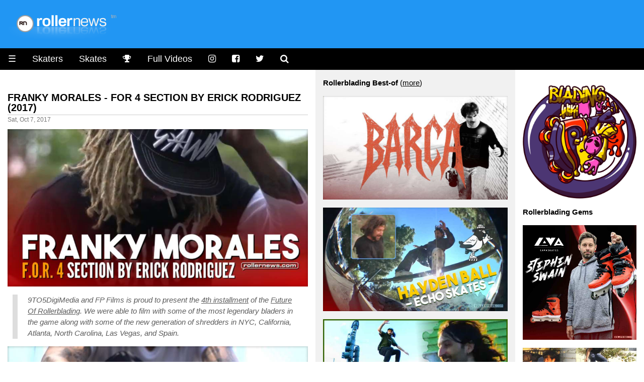

--- FILE ---
content_type: text/html
request_url: https://www.rollernews.com/2017/10/07/for-4-franky-morales-section/
body_size: 8921
content:
<!DOCTYPE html>

<html class="no-js" lang="en-US" prefix="og: http://ogp.me/ns# fb: http://ogp.me/ns/fb#">

<head>
	<meta charset="utf-8">

	<meta name="viewport" content="width=device-width, initial-scale=1.0">
<meta name="HandheldFriendly" content="True">
<meta name="robots" content="index,follow">

<link rel="shortcut icon" href="/favicon.ico" type="image/x-icon" />                                                                                       
<link rel="apple-touch-icon" href="/apple-touch-icon.png" />  



<meta name="keywords" content="Franky Morales, Erick Rodriguez, Future Of Rollerblading, Future Of Rollerblading 4, Best-of, roller, rollerblade, rollerblading, skate, skater, skating, extreme, stunt, freestyle, urban, inline, video">


<meta property="og:type" content="article"/>

<meta property="og:title" content="Franky Morales - FOR 4 Section by Erick Rodriguez (2017) - rollernews.com"/>
<meta property="og:site_name" content="Rollernews.com – your online source for Rollerblading Media"/>
<meta property="og:image" content="https://www.rollernews.com/img/2017/10/2017-10-07-for4-franky-morales-section-72-cjcurdyk.jpg" />
<meta property="og:image:type" content="image/jpeg" />
<meta property="og:url" content="https://www.rollernews.com/2017/10/07/for-4-franky-morales-section/">
<meta property="og:locale" content="en_US">
<meta property="article:published_time" content="2017-10-07"/>
<meta property="article:modified_time" content="2017-10-07"/>


<meta property="article:tag" content="Franky Morales">
<meta property="article:tag" content="Erick Rodriguez">
<meta property="article:tag" content="Future Of Rollerblading">
<meta property="article:tag" content="Future Of Rollerblading 4">
<meta property="article:tag" content="Best-of">



<meta property="article:tag" content="roller">
<meta property="article:tag" content="roller news">
<meta property="article:tag" content="rollerblade">
<meta property="article:tag" content="rollerblading">
<meta property="article:tag" content="rollerskate">
<meta property="article:tag" content="rollerskating">
<meta property="article:tag" content="skate">
<meta property="article:tag" content="skater">
<meta property="article:tag" content="skating">
<meta property="article:tag" content="extreme">
<meta property="article:tag" content="inline">
<meta property="article:tag" content="stunt">
<meta property="article:tag" content="urban">


<meta name="twitter:card" content="summary_large_image">
<meta name="twitter:site" content="@rollernews">
<meta name="twitter:title" content="Franky Morales - FOR 4 Section by Erick Rodriguez (2017) - rollernews.com">
<meta name="twitter:creator" content="@rollernews">

<meta name="twitter:image:src" content="https://www.rollernews.com/img/2017/10/2017-10-07-for4-franky-morales-section-72-cjcurdyk.jpg">
<meta name="twitter:domain" content="rollernews.com">


	<base href="https://www.rollernews.com/">
	<title>Franky Morales - FOR 4 Section by Erick Rodriguez (2017) - rollernews.com</title>
	<link rel="canonical" href="https://www.rollernews.com/2017/10/07/for-4-franky-morales-section/">
	<link href="" rel="alternate" type="application/rss+xml" title="Rollernews.com - your online source for Rollerblading Media" />

	<link rel="stylesheet" href="/css/w3.css">
<link rel="stylesheet" href="/css/rn.css">
<link rel="stylesheet" href="/css/font-awesome.min.css">
<link rel="stylesheet" href="/css/magnific-popup.css">
<script async src="https://pagead2.googlesyndication.com/pagead/js/adsbygoogle.js?client=ca-pub-4946068800885641"
     crossorigin="anonymous"></script>


<script type="text/javascript" >
   (function(m,e,t,r,i,k,a){m[i]=m[i]||function(){(m[i].a=m[i].a||[]).push(arguments)};
   m[i].l=1*new Date();
   for (var j = 0; j < document.scripts.length; j++) {if (document.scripts[j].src === r) { return; }}
   k=e.createElement(t),a=e.getElementsByTagName(t)[0],k.async=1,k.src=r,a.parentNode.insertBefore(k,a)})
   (window, document, "script", "https://mc.yandex.ru/metrika/tag.js", "ym");

   ym(95676169, "init", {
        clickmap:true,
        trackLinks:true,
        accurateTrackBounce:true,
        webvisor:true
   });
</script>
<noscript><div><img src="https://mc.yandex.ru/watch/95676169" style="position:absolute; left:-9999px;" alt="" /></div></noscript>



</head>


<body lang="en">

<div class="header w3-blue">
	<a href="https://www.rollernews.com/"><img src="images/logo.png"></a>
</div>

	<ul class="w3-navbar w3-large w3-black w3-left-align">
	<li class="w3-black w3-opennav w3-left">
		<a href="javascript:void(0);" onclick="myFunction()">&#9776;</a>
	</li>
	<li class="w3-hide-small"><a href="/skaters/">Skaters</a></li>
	<li class="w3-hide-small"><a href="/tags/skates/">Skates</a></li>
	<li class="w3-hide-small"><a href="/contests/" title="Instagram"><i class="fa fa-trophy"></i></a></li>
	<li class="w3-hide-small"><a href="/tags/full-videos/">Full Videos</a></li>
	<li class="w3-hide-small"><a href="https://www.instagram.com/rollernewsgram/" title="Instagram"><i class="fa fa-instagram"></i></a></li>
	<li class="w3-hide-small"><a href="https://www.facebook.com/rollernews" title="Facebook"><i class="fa fa-facebook-square"></i></a></li>
	<li class="w3-hide-small"><a href="https://twitter.com/rollernews" title="Twitter"><i class="fa fa-twitter"></i></a></li>
	<li class="w3-hide-small"><a href="#" onclick="document.getElementById('id01').style.display='block'" title="Search"><i class="fa fa-search" aria-hidden="true"></i></a></li>


<div id="id01" class="w3-modal">
	<div class="w3-modal-content w3-card-4">
		<header class="w3-container w3-teal"> 
			<span onclick="document.getElementById('id01').style.display='none'" 
		          class="w3-button w3-display-topright">&times;</span>
	        </header>

		<div class="w3-container">

			<p><iframe src="https://duckduckgo.com/search.html?width=300&duck=yes&site=rollernews.com&prefill=Search Rollernews.com&focus=yes" style="overflow:hidden;margin:0;padding:0;width:433px;height:60px;" frameborder="0"></iframe></p>
		</div>

		<footer class="w3-container w3-black">
			<p style="text-align: right;"><small>Powered by <a href="https://duckduckgo.com/">Duckduckgo.</a></small></p>
	        </footer>
	</div>
</div>

<script>
	
	var modal = document.getElementById('id01');
	
	window.onclick = function(event) {
		if (event.target == modal) {
			modal.style.display = "none";
					      }
						}
</script>

</ul>

<div id="demo" class="w3-hide">
	<ul class="w3-navbar w3-left-align w3-large w3-black">
	  <li class="w3-hide-medium w3-hide-large"><a href="/skaters/">Skaters</a></li>
	  <li class="w3-hide-medium w3-hide-large"><a href="/tags/skates/">Skates</a></li>
	  <li class="w3-hide-medium w3-hide-large"><a href="/tags/full-videos/">Full Videos</a></li>
		<li><a href="/tags/product-releases/">Product Releases</a></li>
		<li><a href="/tags/vod/">VOD</a></li>
		<li><a href="/tags/photos/">Photos</a></li>
		<li><a href="/tags/contests/">Contests</a></li>
		<li><a href="/tags/interviews/">Interviews</a></li>
  	<li class="w3-hide-small"><a href="/send-a-news/">Send a news</a></li>
		<li class="w3-hide-medium w3-hide-large"><a href="/send-a-news/">Send a news</a></li>
		<li class="w3-hide-medium w3-hide-large"><a href="/social-media/">Social Media</a></li>
		<li><a href="/about/">Contact / About</a></li>
	</ul>
</div>


<div class="w3-row">

	<div class="col-news w3-container ">

		

	
				

		<h4><a href="https://www.rollernews.com/2017/10/07/for-4-franky-morales-section/" rel="bookmark">Franky Morales - FOR 4 Section by Erick Rodriguez (2017)</a></h4>
		<div class="meta">Sat, Oct 7, 2017</div>
	
		<div class="entry">
		<div><img src="https://www.rollernews.com/img/2017/10/2017-10-07-for4-franky-morales-section-72-cjcurdyk.jpg" alt="Franky Morales - FOR 4 Section by Erick Rodriguez (2017)" title="Franky Morales - FOR 4 Section by Erick Rodriguez (2017)" /></div>
<blockquote>
<p><em>9TO5DigiMedia and FP Films is proud to present the <a href="/tags/future-of-rollerblading-4">4th installment</a> of the <a href="/tags/future-of-rollerblading">Future Of Rollerblading</a>. We were able to film with some of the most legendary bladers in the game along with some of the new generation of shredders in NYC, California, Atlanta, North Carolina, Las Vegas, and Spain.</em></p></blockquote>
<div><a class="video" href="https://www.youtube.com/watch?v=72_cjcuRdyk" target="_blank" rel="nofollow"><img src="https://www.rollernews.com/img/2017/10/2017-10-07-for4-franky-morales-section-72-cjcurdyk-play.jpg" alt="Franky Morales - FOR 4 Section by Erick Rodriguez (2017)" title="Franky Morales - FOR 4 Section by Erick Rodriguez (2017)" /></a></div>
<p><a href="/tags/future-of-rollerblading-4">F.O.R. 4</a> is out! you can support the project on <a href="https://sellfy.com/p/wg9k//?tap_a=11639-31e19d&tap_s=67191-7ee0e7&utm_source=Sellfy+Affiliate+Program&utm_campaign=daviddurrenberger&utm_medium=affiliate" target="_blank" rel="nofollow">Sellfy</a> ($4).</p>
<div><img src="https://www.rollernews.com/img/2017/10/2017-10-07-for4-franky-morales-section-72-cjcurdyk-bonus.jpg" alt="Franky Morales - FOR 4 Section by Erick Rodriguez (2017)" title="Franky Morales - FOR 4 Section by Erick Rodriguez (2017)" /></div>
<p><strong>FOR4 - Play:</strong> <span><a class="video" href="https://www.youtube.com/watch?v=CfiW52NV9QY" target="_blank" rel="nofollow">Soichiro Kanashima - FOR4 Bonus Section</a></span> |
<span><a class="video" href="https://www.youtube.com/watch?v=mn_Zm9ZVnkk" target="_blank" rel="nofollow">F.O.R 4 Bonus Edit</a></span> |
<span><a class="video" href="https://www.youtube.com/watch?v=Y4Hxc3jXeog" target="_blank" rel="nofollow">Eugen Enin – F.O.R. 4 (Extras)</a></span> |
<span><a class="video" href="https://www.youtube.com/watch?v=fC86JraNfAo" target="_blank" rel="nofollow">Damon Franklin (Lake Havasu) – FOR 4 Bonus</a></span> |
<span><a class="video" href="https://www.youtube.com/watch?v=LBkzgFpOCKU" target="_blank" rel="nofollow">181st (NYC) – FOR 4 Bonus (2017)</a></span> <small>with Billy O’neill, Boschi Pope, Victor Arias &amp; Julian Bah.</small></p>

		</div>

		<div class="w3-center w3-padding-16">

    Follow RN on <span class="w3-tag w3-round w3-green"><i class="fa fa-whatsapp"></i> <a href="https://whatsapp.com/channel/0029VaDjvMYBA1ev0xyEpQ3H" title="Rollernews on Whatsapp" target="_blank" rel="nofollow">Whatsapp</a></span> <span class="w3-tag w3-round w3-red"><i class="fa fa-instagram"></i> <a href="https://www.instagram.com/rollernewsgram/" title="Rollernews Instagram" target="_blank" rel="nofollow">Instagram</a></span> &

    share on <span class="w3-tag w3-indigo w3-round"><i class="fa fa-facebook-square"></i> <a href="http://www.facebook.com/sharer.php?u=https%3a%2f%2fwww.rollernews.com%2f2017%2f10%2f07%2ffor-4-franky-morales-section%2f" title="Facebook" target="_blank" rel="nofollow">Facebook</a></span>

    <span class="w3-tag w3-blue w3-round"><i class="fa fa-twitter"></i> <a href="http://twitter.com/intent/tweet?url=https%3a%2f%2fwww.rollernews.com%2f2017%2f10%2f07%2ffor-4-franky-morales-section%2f&via=rollernews&text=Franky%20Morales%20-%20FOR%204%20Section%20by%20Erick%20Rodriguez%20%282017%29" title="Twitter" target="_blank" rel="nofollow">Twitter</a></span>

    </div>

		<div class="postmetadata w3-center w3-text-gray ">
			
				<span class="w3-hover-text-black"><i class="fa fa-tag" aria-hidden="true"></i> <a href="https://www.rollernews.com//tags/franky-morales">Franky Morales</a></span>
			
				<span class="w3-hover-text-black"><i class="fa fa-tag" aria-hidden="true"></i> <a href="https://www.rollernews.com//tags/erick-rodriguez">Erick Rodriguez</a></span>
			
				<span class="w3-hover-text-black"><i class="fa fa-tag" aria-hidden="true"></i> <a href="https://www.rollernews.com//tags/future-of-rollerblading">Future Of Rollerblading</a></span>
			
				<span class="w3-hover-text-black"><i class="fa fa-tag" aria-hidden="true"></i> <a href="https://www.rollernews.com//tags/future-of-rollerblading-4">Future Of Rollerblading 4</a></span>
			
				<span class="w3-hover-text-black"><i class="fa fa-tag" aria-hidden="true"></i> <a href="https://www.rollernews.com//tags/best-of">Best-of</a></span>
			

			<div class="w3-center w3-text-gray w3-hover-text-black"><i class="fa fa-link" aria-hidden="true"></i>
 <a href="https://www.rollernews.com/2017/10/07/for-4-franky-morales-section/" title="Franky Morales - FOR 4 Section by Erick Rodriguez (2017)">Permanent link to this post</a>.</div>
		</div>




  <h3>See Also</h3>


  
    		

		<h4><a href="https://www.rollernews.com/2017/09/21/for-4-soichiro-kanashima-bonus-section/" rel="bookmark">Soichiro Kanashima - F.O.R.4 (Bonus Section, long version) by Erick Rodriguez</a></h4>
		<div class="meta">Thu, Sep 21, 2017</div>
	
		<div class="entry">
		<div><img src="https://www.rollernews.com/img/2017/09/2017-09-21-for4-soichiro-kanashima-bonus-section-cfiw52nv9qy.jpg" alt="Soichiro Kanashima - F.O.R.4 (Bonus Section, long version) by Erick Rodriguez" title="Soichiro Kanashima - F.O.R.4 (Bonus Section, long version) by Erick Rodriguez" /></div>
<blockquote>
<p><em>9TO5DigiMedia and FP Films is proud to present the 4th installment of the Future of Rollerblading series. We were able to film with some of the most legendary bladers in the game along with some of the new generation of shredders in NYC, California, Atlanta, North Carolina, Las Vegas, and Spain.</em></p></blockquote>
<div><a class="video" href="https://www.youtube.com/watch?v=CfiW52NV9QY" target="_blank" rel="nofollow"><img src="https://www.rollernews.com/img/2017/09/2017-09-21-for4-soichiro-kanashima-bonus-section-cfiw52nv9qy-play.jpg" alt="Soichiro Kanashima - F.O.R.4 (Bonus Section, long version) by Erick Rodriguez" title="Soichiro Kanashima - F.O.R.4 (Bonus Section, long version) by Erick Rodriguez" /></a></div>
<p><a href="/tags/future-of-rollerblading-4">F.O.R. 4</a> is out! you can support the project on <a href="https://sellfy.com/p/wg9k/" target="_blank" rel="nofollow">Sellfy</a>.</p>
<p><strong>Play:</strong> <span><a class="video" href="https://www.youtube.com/watch?v=mn_Zm9ZVnkk" target="_blank" rel="nofollow">F.O.R 4 Bonus Edit</a></span> | <span><a class="video" href="https://www.youtube.com/watch?v=Y4Hxc3jXeog" target="_blank" rel="nofollow">Eugen Enin – F.O.R. 4 (Extras)</a></span> | <span><a class="video" href="https://www.youtube.com/watch?v=fC86JraNfAo" target="_blank" rel="nofollow">Damon Franklin (Lake Havasu) – FOR 4 Bonus</a></span> | <span><a class="video" href="https://www.youtube.com/watch?v=LBkzgFpOCKU" target="_blank" rel="nofollow">181st (NYC) – FOR 4 Bonus (2017)</a></span> with Billy O’neill, Boschi Pope, Victor Arias &amp; Julian Bah.</p>
<div><img src="https://www.rollernews.com/img/2017/09/2017-09-21-for4-soichiro-kanashima-bonus-section-cfiw52nv9qy-extra.jpg" alt="Soichiro Kanashima - F.O.R.4 (Bonus Section, long version) by Erick Rodriguez" title="Soichiro Kanashima - F.O.R.4 (Bonus Section, long version) by Erick Rodriguez" /></div>

		</div>

		<div class="w3-center w3-padding-16">

    Follow RN on <span class="w3-tag w3-round w3-green"><i class="fa fa-whatsapp"></i> <a href="https://whatsapp.com/channel/0029VaDjvMYBA1ev0xyEpQ3H" title="Rollernews on Whatsapp" target="_blank" rel="nofollow">Whatsapp</a></span> <span class="w3-tag w3-round w3-red"><i class="fa fa-instagram"></i> <a href="https://www.instagram.com/rollernewsgram/" title="Rollernews Instagram" target="_blank" rel="nofollow">Instagram</a></span> &

    share on <span class="w3-tag w3-indigo w3-round"><i class="fa fa-facebook-square"></i> <a href="http://www.facebook.com/sharer.php?u=https%3a%2f%2fwww.rollernews.com%2f2017%2f09%2f21%2ffor-4-soichiro-kanashima-bonus-section%2f" title="Facebook" target="_blank" rel="nofollow">Facebook</a></span>

    <span class="w3-tag w3-blue w3-round"><i class="fa fa-twitter"></i> <a href="http://twitter.com/intent/tweet?url=https%3a%2f%2fwww.rollernews.com%2f2017%2f09%2f21%2ffor-4-soichiro-kanashima-bonus-section%2f&via=rollernews&text=Soichiro%20Kanashima%20-%20F.O.R.4%20%28Bonus%20Section%2c%20long%20version%29%20by%20Erick%20Rodriguez" title="Twitter" target="_blank" rel="nofollow">Twitter</a></span>

    </div>

		<div class="postmetadata w3-center w3-text-gray ">
			
				<span class="w3-hover-text-black"><i class="fa fa-tag" aria-hidden="true"></i> <a href="https://www.rollernews.com//tags/soichiro-kanashima">Soichiro Kanashima</a></span>
			
				<span class="w3-hover-text-black"><i class="fa fa-tag" aria-hidden="true"></i> <a href="https://www.rollernews.com//tags/future-of-rollerblading">Future Of Rollerblading</a></span>
			
				<span class="w3-hover-text-black"><i class="fa fa-tag" aria-hidden="true"></i> <a href="https://www.rollernews.com//tags/future-of-rollerblading-4">Future Of Rollerblading 4</a></span>
			
				<span class="w3-hover-text-black"><i class="fa fa-tag" aria-hidden="true"></i> <a href="https://www.rollernews.com//tags/erick-rodriguez">Erick Rodriguez</a></span>
			
				<span class="w3-hover-text-black"><i class="fa fa-tag" aria-hidden="true"></i> <a href="https://www.rollernews.com//tags/best-of">Best-of</a></span>
			

			<div class="w3-center w3-text-gray w3-hover-text-black"><i class="fa fa-link" aria-hidden="true"></i>
 <a href="https://www.rollernews.com/2017/09/21/for-4-soichiro-kanashima-bonus-section/" title="Soichiro Kanashima - F.O.R.4 (Bonus Section, long version) by Erick Rodriguez">Permanent link to this post</a>.</div>
		</div>


  
    		

		<h4><a href="https://www.rollernews.com/2017/03/181st-future-of-rollerblading-4-bonus/" rel="bookmark">181st (NYC) – FOR 4 Bonus (2017) by Erick Rodriguez with Billy O’neill, Boschi Pope, Victor Arias &amp; Julian Bah</a></h4>
		<div class="meta">Thu, Mar 9, 2017</div>
	
		<div class="entry">
		<div><img src="https://www.rollernews.com/img/2017/03/2017-03-09-future-of-rollerblading-4-262444107517096-2.jpg" alt="181st (NYC) – FOR 4 Bonus (2017) by Erick Rodriguez with Billy O’neill, Boschi Pope, Victor Arias &amp; Julian Bah" title="181st (NYC) – FOR 4 Bonus (2017) by Erick Rodriguez with Billy O’neill, Boschi Pope, Victor Arias &amp; Julian Bah" /></div>
<blockquote>
<p><em>This was goin’ to be a bonus edit for the F.O.R. 4 project but it didn’t fit in the folder.</em> <strong>– Erick Rodriguez</strong>.</p></blockquote>
<div><a class="video" href="https://www.youtube.com/watch?v=LBkzgFpOCKU" target="_blank" rel="nofollow"><img src="https://www.rollernews.com/img/2017/03/2017-03-09-future-of-rollerblading-4-262444107517096-play.jpg" alt="181st (NYC) – FOR 4 Bonus (2017) by Erick Rodriguez with Billy O’neill, Boschi Pope, Victor Arias &amp; Julian Bah" title="181st (NYC) – FOR 4 Bonus (2017) by Erick Rodriguez with Billy O’neill, Boschi Pope, Victor Arias &amp; Julian Bah" /></a></div>
<p style="text-align: right;"><small><strong>Music:</strong> Dave East Ft. ASAP Ferg – Paper Chasin.</small></p>
<blockquote>
<p><em>9TO5DigiMedia and FP Films is proud to present the 4th installment of the Future of Rollerblading series. We were able to film with some of the most legendary bladers in the game along with some of the new generation of shredders in NYC, California, Atlanta, North Carolina, Las Vegas, and Spain.</em></p></blockquote>
<p><a href="/tags/future-of-rollerblading-4">F.O.R. 4</a> is out! you can support the project on <a href="https://sellfy.com/p/wg9k/" target="_blank" rel="nofollow">Sellfy</a>.</p>

		</div>

		<div class="w3-center w3-padding-16">

    Follow RN on <span class="w3-tag w3-round w3-green"><i class="fa fa-whatsapp"></i> <a href="https://whatsapp.com/channel/0029VaDjvMYBA1ev0xyEpQ3H" title="Rollernews on Whatsapp" target="_blank" rel="nofollow">Whatsapp</a></span> <span class="w3-tag w3-round w3-red"><i class="fa fa-instagram"></i> <a href="https://www.instagram.com/rollernewsgram/" title="Rollernews Instagram" target="_blank" rel="nofollow">Instagram</a></span> &

    share on <span class="w3-tag w3-indigo w3-round"><i class="fa fa-facebook-square"></i> <a href="http://www.facebook.com/sharer.php?u=https%3a%2f%2fwww.rollernews.com%2f2017%2f03%2f181st-future-of-rollerblading-4-bonus%2f" title="Facebook" target="_blank" rel="nofollow">Facebook</a></span>

    <span class="w3-tag w3-blue w3-round"><i class="fa fa-twitter"></i> <a href="http://twitter.com/intent/tweet?url=https%3a%2f%2fwww.rollernews.com%2f2017%2f03%2f181st-future-of-rollerblading-4-bonus%2f&via=rollernews&text=181st%20%28NYC%29%20%e2%80%93%20FOR%204%20Bonus%20%282017%29%20by%20Erick%20Rodriguez%20with%20Billy%20O%e2%80%99neill%2c%20Boschi%20Pope%2c%20Victor%20Arias%20%26%20Julian%20Bah" title="Twitter" target="_blank" rel="nofollow">Twitter</a></span>

    </div>

		<div class="postmetadata w3-center w3-text-gray ">
			
				<span class="w3-hover-text-black"><i class="fa fa-tag" aria-hidden="true"></i> <a href="https://www.rollernews.com//tags/erick-rodriguez">Erick Rodriguez</a></span>
			
				<span class="w3-hover-text-black"><i class="fa fa-tag" aria-hidden="true"></i> <a href="https://www.rollernews.com//tags/new-york">New York</a></span>
			
				<span class="w3-hover-text-black"><i class="fa fa-tag" aria-hidden="true"></i> <a href="https://www.rollernews.com//tags/181-st-park">181 St Park</a></span>
			
				<span class="w3-hover-text-black"><i class="fa fa-tag" aria-hidden="true"></i> <a href="https://www.rollernews.com//tags/future-of-rollerblading">Future Of Rollerblading</a></span>
			
				<span class="w3-hover-text-black"><i class="fa fa-tag" aria-hidden="true"></i> <a href="https://www.rollernews.com//tags/future-of-rollerblading-4">Future Of Rollerblading 4</a></span>
			
				<span class="w3-hover-text-black"><i class="fa fa-tag" aria-hidden="true"></i> <a href="https://www.rollernews.com//tags/billy-oneill">Billy O&#39;Neill</a></span>
			
				<span class="w3-hover-text-black"><i class="fa fa-tag" aria-hidden="true"></i> <a href="https://www.rollernews.com//tags/boschi-pope">Boschi Pope</a></span>
			
				<span class="w3-hover-text-black"><i class="fa fa-tag" aria-hidden="true"></i> <a href="https://www.rollernews.com//tags/victor-arias">Victor Arias</a></span>
			
				<span class="w3-hover-text-black"><i class="fa fa-tag" aria-hidden="true"></i> <a href="https://www.rollernews.com//tags/julian-bah">Julian Bah</a></span>
			
				<span class="w3-hover-text-black"><i class="fa fa-tag" aria-hidden="true"></i> <a href="https://www.rollernews.com//tags/best-of">Best-of</a></span>
			

			<div class="w3-center w3-text-gray w3-hover-text-black"><i class="fa fa-link" aria-hidden="true"></i>
 <a href="https://www.rollernews.com/2017/03/181st-future-of-rollerblading-4-bonus/" title="181st (NYC) – FOR 4 Bonus (2017) by Erick Rodriguez with Billy O’neill, Boschi Pope, Victor Arias &amp; Julian Bah">Permanent link to this post</a>.</div>
		</div>


  
    		

		<h4><a href="https://www.rollernews.com/2017/05/24/soichiro-kanashima-for4-bonus-section/" rel="bookmark">Soichiro Kanashima - FOR4 Bonus Section</a></h4>
		<div class="meta">Wed, May 24, 2017</div>
	
		<div class="entry">
		<div><img src="https://www.rollernews.com/img/2017/05/2017-05-24-soichiro-kanashima-for4-bonus-section-589549777918744.jpg" alt="Soichiro Kanashima - FOR4 Bonus Section" title="Soichiro Kanashima - FOR4 Bonus Section" /></div>
<blockquote>
<p><em>9TO5DigiMedia and FP Films is proud to present the 4th installment of the Future of Rollerblading series. We were able to film with some of the most legendary bladers in the game along with some of the new generation of shredders in NYC, California, Atlanta, North Carolina, Las Vegas, and Spain.</em></p></blockquote>
<div><img src="https://www.rollernews.com/img/2017/05/2017-05-24-soichiro-kanashima-for4-bonus-section-589549777918744-2.jpg" alt="Soichiro Kanashima - FOR4 Bonus Section" title="Soichiro Kanashima - FOR4 Bonus Section" /></div>
<p><a href="https://www.instagram.com/p/BQhtQlzFJmQ/ "target="_blank" rel="nofollow"><strong>Check the Video</strong> on Instagram</a>.</p>
<p><a href="/tags/future-of-rollerblading-4">F.O.R. 4</a> is out! you can support the project on <a href="https://sellfy.com/p/wg9k/" target="_blank" rel="nofollow">Sellfy</a>.</p>
<p><strong>Play:</strong> <span><a class="video" href="https://www.youtube.com/watch?v=mn_Zm9ZVnkk" target="_blank" rel="nofollow">F.O.R 4 Bonus Edit</a></span> | <span><a class="video" href="https://www.youtube.com/watch?v=Y4Hxc3jXeog" target="_blank" rel="nofollow">Eugen Enin – F.O.R. 4 (Extras)</a></span> | <span><a class="video" href="https://www.youtube.com/watch?v=fC86JraNfAo" target="_blank" rel="nofollow">Damon Franklin (Lake Havasu) – FOR 4 Bonus</a></span> | <span><a class="video" href="https://www.youtube.com/watch?v=LBkzgFpOCKU" target="_blank" rel="nofollow">181st (NYC) – FOR 4 Bonus (2017)</a></span> with Billy O’neill, Boschi Pope, Victor Arias &amp; Julian Bah.</p>

		</div>

		<div class="w3-center w3-padding-16">

    Follow RN on <span class="w3-tag w3-round w3-green"><i class="fa fa-whatsapp"></i> <a href="https://whatsapp.com/channel/0029VaDjvMYBA1ev0xyEpQ3H" title="Rollernews on Whatsapp" target="_blank" rel="nofollow">Whatsapp</a></span> <span class="w3-tag w3-round w3-red"><i class="fa fa-instagram"></i> <a href="https://www.instagram.com/rollernewsgram/" title="Rollernews Instagram" target="_blank" rel="nofollow">Instagram</a></span> &

    share on <span class="w3-tag w3-indigo w3-round"><i class="fa fa-facebook-square"></i> <a href="http://www.facebook.com/sharer.php?u=https%3a%2f%2fwww.rollernews.com%2f2017%2f05%2f24%2fsoichiro-kanashima-for4-bonus-section%2f" title="Facebook" target="_blank" rel="nofollow">Facebook</a></span>

    <span class="w3-tag w3-blue w3-round"><i class="fa fa-twitter"></i> <a href="http://twitter.com/intent/tweet?url=https%3a%2f%2fwww.rollernews.com%2f2017%2f05%2f24%2fsoichiro-kanashima-for4-bonus-section%2f&via=rollernews&text=Soichiro%20Kanashima%20-%20FOR4%20Bonus%20Section" title="Twitter" target="_blank" rel="nofollow">Twitter</a></span>

    </div>

		<div class="postmetadata w3-center w3-text-gray ">
			
				<span class="w3-hover-text-black"><i class="fa fa-tag" aria-hidden="true"></i> <a href="https://www.rollernews.com//tags/soichiro-kanashima">Soichiro Kanashima</a></span>
			
				<span class="w3-hover-text-black"><i class="fa fa-tag" aria-hidden="true"></i> <a href="https://www.rollernews.com//tags/japan">Japan</a></span>
			
				<span class="w3-hover-text-black"><i class="fa fa-tag" aria-hidden="true"></i> <a href="https://www.rollernews.com//tags/future-of-rollerblading">Future Of Rollerblading</a></span>
			
				<span class="w3-hover-text-black"><i class="fa fa-tag" aria-hidden="true"></i> <a href="https://www.rollernews.com//tags/future-of-rollerblading-4">Future Of Rollerblading 4</a></span>
			
				<span class="w3-hover-text-black"><i class="fa fa-tag" aria-hidden="true"></i> <a href="https://www.rollernews.com//tags/best-of">Best-of</a></span>
			

			<div class="w3-center w3-text-gray w3-hover-text-black"><i class="fa fa-link" aria-hidden="true"></i>
 <a href="https://www.rollernews.com/2017/05/24/soichiro-kanashima-for4-bonus-section/" title="Soichiro Kanashima - FOR4 Bonus Section">Permanent link to this post</a>.</div>
		</div>


  
    		

		<h4><a href="https://www.rollernews.com/2017/05/21/for4-bonus-edit/" rel="bookmark">F.O.R. 4 by Erick Rodriguez - Bonus edit</a></h4>
		<div class="meta">Sun, May 21, 2017</div>
	
		<div class="entry">
		<div><a class="video" href="https://www.youtube.com/watch?v=mn_Zm9ZVnkk" target="_blank" rel="nofollow"><img src="https://www.rollernews.com/img/2017/05/2017-05-21-for4-bonus-edit-mn-zm9zvnkk-play.jpg" alt="F.O.R. 4 by Erick Rodriguez - Bonus edit" title="F.O.R. 4 by Erick Rodriguez - Bonus edit" /></a></div>
<blockquote>
<p><em>9TO5DigiMedia and FP Films is proud to present the 4th installment of the Future of Rollerblading series. We were able to film with some of the most legendary bladers in the game along with some of the new generation of shredders in NYC, California, Atlanta, North Carolina, Las Vegas, and Spain.</em></p></blockquote>
<p><a href="/tags/future-of-rollerblading-4">F.O.R. 4</a> is out! you can support the project on <a href="https://sellfy.com/p/wg9k/" target="_blank" rel="nofollow">Sellfy</a>.</p>
<p><strong>Play:</strong> <span><a class="video" href="https://www.youtube.com/watch?v=Y4Hxc3jXeog" target="_blank" rel="nofollow">Eugen Enin – F.O.R. 4 (Extras)</a></span> | <span><a class="video" href="https://www.youtube.com/watch?v=fC86JraNfAo" target="_blank" rel="nofollow">Damon Franklin (Lake Havasu) – FOR 4 Bonus</a></span> | <span><a class="video" href="https://www.youtube.com/watch?v=LBkzgFpOCKU" target="_blank" rel="nofollow">181st (NYC) – FOR 4 Bonus (2017)</a></span> with Billy O’neill, Boschi Pope, Victor Arias &amp; Julian Bah.</p>

		</div>

		<div class="w3-center w3-padding-16">

    Follow RN on <span class="w3-tag w3-round w3-green"><i class="fa fa-whatsapp"></i> <a href="https://whatsapp.com/channel/0029VaDjvMYBA1ev0xyEpQ3H" title="Rollernews on Whatsapp" target="_blank" rel="nofollow">Whatsapp</a></span> <span class="w3-tag w3-round w3-red"><i class="fa fa-instagram"></i> <a href="https://www.instagram.com/rollernewsgram/" title="Rollernews Instagram" target="_blank" rel="nofollow">Instagram</a></span> &

    share on <span class="w3-tag w3-indigo w3-round"><i class="fa fa-facebook-square"></i> <a href="http://www.facebook.com/sharer.php?u=https%3a%2f%2fwww.rollernews.com%2f2017%2f05%2f21%2ffor4-bonus-edit%2f" title="Facebook" target="_blank" rel="nofollow">Facebook</a></span>

    <span class="w3-tag w3-blue w3-round"><i class="fa fa-twitter"></i> <a href="http://twitter.com/intent/tweet?url=https%3a%2f%2fwww.rollernews.com%2f2017%2f05%2f21%2ffor4-bonus-edit%2f&via=rollernews&text=F.O.R.%204%20by%20Erick%20Rodriguez%20-%20Bonus%20edit" title="Twitter" target="_blank" rel="nofollow">Twitter</a></span>

    </div>

		<div class="postmetadata w3-center w3-text-gray ">
			
				<span class="w3-hover-text-black"><i class="fa fa-tag" aria-hidden="true"></i> <a href="https://www.rollernews.com//tags/erick-rodriguez">Erick Rodriguez</a></span>
			
				<span class="w3-hover-text-black"><i class="fa fa-tag" aria-hidden="true"></i> <a href="https://www.rollernews.com//tags/future-of-rollerblading">Future Of Rollerblading</a></span>
			
				<span class="w3-hover-text-black"><i class="fa fa-tag" aria-hidden="true"></i> <a href="https://www.rollernews.com//tags/future-of-rollerblading-4">Future Of Rollerblading 4</a></span>
			

			<div class="w3-center w3-text-gray w3-hover-text-black"><i class="fa fa-link" aria-hidden="true"></i>
 <a href="https://www.rollernews.com/2017/05/21/for4-bonus-edit/" title="F.O.R. 4 by Erick Rodriguez - Bonus edit">Permanent link to this post</a>.</div>
		</div>


  
    		

		<h4><a href="https://www.rollernews.com/2017/04/eugen-enin-for4-extras/" rel="bookmark">Eugen Enin – F.O.R. 4 (Extras)</a></h4>
		<div class="meta">Wed, Apr 12, 2017</div>
	
		<div class="entry">
		<div><img src="https://www.rollernews.com/img/2017/04/2017-04-12-eugen-enin-for-4-extras-y4hxc3jxeog.jpg" alt="Eugen Enin – F.O.R. 4 (Extras)" title="Eugen Enin – F.O.R. 4 (Extras)" /></div>
<blockquote>
<p><em>9TO5DigiMedia and FP Films is proud to present the 4th installment of the Future of Rollerblading series. We were able to film with some of the most legendary bladers in the game along with some of the new generation of shredders in NYC, California, Atlanta, North Carolina, Las Vegas, and Spain.</em></p></blockquote>
<div><a class="video" href="https://www.youtube.com/watch?v=Y4Hxc3jXeog" target="_blank" rel="nofollow"><img src="https://www.rollernews.com/img/2017/04/2017-04-12-eugen-enin-for-4-extras-y4hxc3jxeog-play.jpg" alt="Eugen Enin – F.O.R. 4 (Extras)" title="Eugen Enin – F.O.R. 4 (Extras)" /></a></div>
<p><a href="/tags/future-of-rollerblading-4">F.O.R. 4</a> is out! you can support the project on <a href="https://sellfy.com/p/wg9k/" target="_blank" rel="nofollow">Sellfy</a>.</p>

		</div>

		<div class="w3-center w3-padding-16">

    Follow RN on <span class="w3-tag w3-round w3-green"><i class="fa fa-whatsapp"></i> <a href="https://whatsapp.com/channel/0029VaDjvMYBA1ev0xyEpQ3H" title="Rollernews on Whatsapp" target="_blank" rel="nofollow">Whatsapp</a></span> <span class="w3-tag w3-round w3-red"><i class="fa fa-instagram"></i> <a href="https://www.instagram.com/rollernewsgram/" title="Rollernews Instagram" target="_blank" rel="nofollow">Instagram</a></span> &

    share on <span class="w3-tag w3-indigo w3-round"><i class="fa fa-facebook-square"></i> <a href="http://www.facebook.com/sharer.php?u=https%3a%2f%2fwww.rollernews.com%2f2017%2f04%2feugen-enin-for4-extras%2f" title="Facebook" target="_blank" rel="nofollow">Facebook</a></span>

    <span class="w3-tag w3-blue w3-round"><i class="fa fa-twitter"></i> <a href="http://twitter.com/intent/tweet?url=https%3a%2f%2fwww.rollernews.com%2f2017%2f04%2feugen-enin-for4-extras%2f&via=rollernews&text=Eugen%20Enin%20%e2%80%93%20F.O.R.%204%20%28Extras%29" title="Twitter" target="_blank" rel="nofollow">Twitter</a></span>

    </div>

		<div class="postmetadata w3-center w3-text-gray ">
			
				<span class="w3-hover-text-black"><i class="fa fa-tag" aria-hidden="true"></i> <a href="https://www.rollernews.com//tags/eugen-enin">Eugen Enin</a></span>
			
				<span class="w3-hover-text-black"><i class="fa fa-tag" aria-hidden="true"></i> <a href="https://www.rollernews.com//tags/future-of-rollerblading">Future Of Rollerblading</a></span>
			
				<span class="w3-hover-text-black"><i class="fa fa-tag" aria-hidden="true"></i> <a href="https://www.rollernews.com//tags/future-of-rollerblading-4">Future Of Rollerblading 4</a></span>
			
				<span class="w3-hover-text-black"><i class="fa fa-tag" aria-hidden="true"></i> <a href="https://www.rollernews.com//tags/best-of">Best-of</a></span>
			

			<div class="w3-center w3-text-gray w3-hover-text-black"><i class="fa fa-link" aria-hidden="true"></i>
 <a href="https://www.rollernews.com/2017/04/eugen-enin-for4-extras/" title="Eugen Enin – F.O.R. 4 (Extras)">Permanent link to this post</a>.</div>
		</div>


  





<aside id=comments>
        
</aside>


	</div>

	<div class="col-middlelinks w3-container w3-light-grey">
	
<strong>Rollerblading Best-of</strong> (<a href="/tags/best-of">more</a>)


        <p>
		<a href="https://www.rollernews.com/2025/08/31/barca-standard-skate-company/"><img src="https://www.rollernews.com/img/2025/08/2025-08-31-barca-standard-skate-company-422760518.jpg" alt="Barca - Standard Skate Company, edit by Pablo Porta" title="Barca - Standard Skate Company, edit by Pablo Porta" /></a>
	</p>

        <p>
		<a href="https://www.rollernews.com/2025/08/29/hayden-ball-echo-skates/"><img src="https://www.rollernews.com/img/2025/08/2025-08-29-hayden-ball-echo-skates-238444748.jpg" alt="Hayden Ball - Echo Skates" title="Hayden Ball - Echo Skates" /></a>
	</p>

        <p>
		<a href="https://www.rollernews.com/2025/08/27/zack-pollak-andrew-chroma-wheels/"><img src="https://www.rollernews.com/img/2025/08/2025-08-27-zack-pollak-andrew-chroma-wheels-120084533.jpg" alt="Zack Pollak: &#39;Andrew&#39; // Chroma Wheels Edit by Pablo Porta" title="Zack Pollak: &#39;Andrew&#39; // Chroma Wheels Edit by Pablo Porta" /></a>
	</p>

        <p>
		<a href="https://www.rollernews.com/2025/08/26/community-cup-invitational/"><img src="https://www.rollernews.com/img/2025/08/2025-08-26-community-cup-invitational-151913472.jpg" alt="Community Cup Invitational - Bobbi Spassov, Julien Cudot, Seba Seufferheld, Levi van Rijn, Nils Jansons" title="Community Cup Invitational - Bobbi Spassov, Julien Cudot, Seba Seufferheld, Levi van Rijn, Nils Jansons" /></a>
	</p>

        <p>
		<a href="https://www.rollernews.com/2025/08/13/mike-french-the-don/"><img src="https://www.rollernews.com/img/2025/08/2025-08-13-mike-french-the-don-226062314.jpg" alt="Mike French - The Don - Blade Cut by Hawke Trackler" title="Mike French - The Don - Blade Cut by Hawke Trackler" /></a>
	</p>

        <p>
		<a href="https://www.rollernews.com/2025/08/12/street-2025-gabriel-nunes/"><img src="https://www.rollernews.com/img/2025/08/2025-08-12-street-2025-gabriel-nunes-660352.jpg" alt="Gabriel Nunes - Street 2025" title="Gabriel Nunes - Street 2025" /></a>
	</p>

        <p>
		<a href="https://www.rollernews.com/2025/08/08/inferno-omri-baum-hot-topic/"><img src="https://www.rollernews.com/img/2025/08/2025-08-08-inferno-omri-baum-hot-topic-906066652.jpg" alt="Omri Baum - Hot Topic - Inferno" title="Omri Baum - Hot Topic - Inferno" /></a>
	</p>



<strong>Bladies</strong> (<a href="/tags/girls">more</a>)


        <p>
		<a href="https://www.rollernews.com/2025/08/03/kate-badrata-x-roces-x-plastic-pushers/"><img src="https://www.rollernews.com/img/2025/08/2025-08-03-kate-badrata-x-roces-x-plastic-pushers-482607967.jpg" alt="Kate Badrata X Roces X Plastic Pushers" title="Kate Badrata X Roces X Plastic Pushers" /></a>
	</p>

        <p>
		<a href="https://www.rollernews.com/2025/07/25/makabra-by-darly-saavedra/"><img src="https://www.rollernews.com/img/2025/07/2025-07-25-makabra-by-darly-saavedra-251954726.jpg" alt="Makabra by Darly Saavedra - Razors Skates" title="Makabra by Darly Saavedra - Razors Skates" /></a>
	</p>

        <p>
		<a href="https://www.rollernews.com/2025/06/11/cymatics-aarin-gates-signature-wheel-promo/"><img src="https://www.rollernews.com/img/2025/06/2025-06-11-cymatics-aarin-gates-signature-wheel-promo-324156675.jpg" alt="Aarin Gates // Cymatics, Signature Wheel Promo" title="Aarin Gates // Cymatics, Signature Wheel Promo" /></a>
	</p>

        <p>
		<a href="https://www.rollernews.com/2025/04/13/javi-garrido-plastic-pusher-5-profile/"><img src="https://www.rollernews.com/img/2025/04/2025-04-13-javi-garrido-plastic-pusher-5-profile-231409215.jpg" alt="Javi Garrido - Plastic Pusher 5 Profile" title="Javi Garrido - Plastic Pusher 5 Profile" /></a>
	</p>

        <p>
		<a href="https://www.rollernews.com/2025/03/28/julia-komenda-mesmer-skates/"><img src="https://www.rollernews.com/img/2025/03/2025-03-28-julia-komenda-mesmer-skates-768999205.jpg" alt="Julia Komenda - Mesmer Skates" title="Julia Komenda - Mesmer Skates" /></a>
	</p>


<strong>Rollerblading Contests</strong> (<a href="/tags/contests">more</a>)


        <p>
		<a href="https://www.rollernews.com/2025/08/06/jumbo-windy-city-riot/"><img src="https://www.rollernews.com/img/2025/08/2025-08-06-jumbo-windy-city-riot-74667295.jpg" alt="Jumbo @ Windy City Riot 2025 (Chicago, IL)" title="Jumbo @ Windy City Riot 2025 (Chicago, IL)" /></a>
	</p>

        <p>
		<a href="https://www.rollernews.com/2025/07/31/dc-live-street-contest-2025/"><img src="https://www.rollernews.com/img/2025/07/2025-07-31-dc-live-street-contest-2025-109602044.jpg" alt="BUTTERTV PRESENTS: DC Live Street Contest 2025 - Federal Cases" title="BUTTERTV PRESENTS: DC Live Street Contest 2025 - Federal Cases" /></a>
	</p>

        <p>
		<a href="https://www.rollernews.com/2025/07/21/windy-city-riot-2025/"><img src="https://www.rollernews.com/img/2025/07/2025-07-21-windy-city-riot-2025-468785669.jpg" alt="Windy City Riot 2025 - Edit by Vince Zywczak" title="Windy City Riot 2025 - Edit by Vince Zywczak" /></a>
	</p>

        <p>
		<a href="https://www.rollernews.com/2025/06/27/cougar-x-fise-montpellier-week/"><img src="https://www.rollernews.com/img/2025/06/2025-06-27-cougar-x-fise-montpellier-week-929212879.jpg" alt="Cougar x Fise Montpellier Week (2025)" title="Cougar x Fise Montpellier Week (2025)" /></a>
	</p>

        <p>
		<a href="https://www.rollernews.com/2025/06/21/iqon-tour-nl-contest-2025/"><img src="https://www.rollernews.com/img/2025/06/2025-06-21-iqon-tour-nl-contest-2025-883923722.jpg" alt="NL Contest 2025 (Strasbourg, France) with the Iqon Team: Lauric Picard, Jaro Frijn &amp; Leonardo Mansano" title="NL Contest 2025 (Strasbourg, France) with the Iqon Team: Lauric Picard, Jaro Frijn &amp; Leonardo Mansano" /></a>
	</p>


<strong>Rollerblading Flashbacks</strong> (<a href="/tags/flashback">more</a>)



        <p>
		<a href="https://www.rollernews.com/2025/07/26/hyphy-2-full-movie/"><img src="https://www.rollernews.com/img/2025/07/2025-07-26-hyphy-2-full-movie-169536828.jpg" alt="Flashback: Hyphy 2 - A video by Ivan Narez &amp; Minny Minton - Full Movie" title="Flashback: Hyphy 2 - A video by Ivan Narez &amp; Minny Minton - Full Movie" /></a>
	</p>

        <p>
		<a href="https://www.rollernews.com/2025/05/06/solar-full-movie/"><img src="https://www.rollernews.com/img/2025/05/2025-05-06-solar-full-movie-695602250.jpg" alt="Flashback: Solar (Japan) - Full Movie (2008) with Soichiro Kanashima, Chiaki Ito, Yuto Goto &amp; more" title="Flashback: Solar (Japan) - Full Movie (2008) with Soichiro Kanashima, Chiaki Ito, Yuto Goto &amp; more" /></a>
	</p>

        <p>
		<a href="https://www.rollernews.com/2025/04/24/we-are-valo-3-full-movie/"><img src="https://www.rollernews.com/img/2025/04/2025-04-24-we-are-valo-3-full-movie-354524795.jpg" alt="Flashback: We Are Valo 3 (2008) - Full Movie" title="Flashback: We Are Valo 3 (2008) - Full Movie" /></a>
	</p>

        <p>
		<a href="https://www.rollernews.com/2025/04/08/we-are-valo-full-movie/"><img src="https://www.rollernews.com/img/2025/04/2025-04-08-we-are-valo-full-movie-577658529.jpg" alt="Flashback: We Are Valo 1 (2004) by Patrick Lennen - Full Movie" title="Flashback: We Are Valo 1 (2004) by Patrick Lennen - Full Movie" /></a>
	</p>

        <p>
		<a href="https://www.rollernews.com/2017/05/06/black-market-2005-by-doug-urquhart-full-video/"><img src="https://www.rollernews.com/img/rn/julian_bah_20051118.jpg" alt="Flashback: Black Market (2005) by Doug Urquhart - Full Video" title="Flashback: Black Market (2005) by Doug Urquhart - Full Video" /></a>
	</p>


<strong>Pictures of the day</strong> (<a href="/tags/photos">browse</a>)

<p><a href="/tags/potd"><img src="https://www.rollernews.com/img//2017/04/2017-04-26-pictures-of-the-day.jpg" alt="Rollerblading, Pictures of the day on Rollernews.com" title="Rollerblading, Pictures of the day on Rollernews.com" /></a></p>



<p><b>Interview</b>
<p><a href=https://www.rollernews.com/2021/09/15/sofiane-kefane-interview/><img src=https://www.rollernews.com/img/2021/08/2021-08-16-sofiane-kefane-maitre-kebabier-890267632.jpg></a></p>


	</div>

<div class="col-banner w3-container ">
  <script type='text/javascript' src='https://storage.ko-fi.com/cdn/widget/Widget_2.js'></script><script type='text/javascript'>kofiwidget2.init('Support RN - buy me a Coffee', '#29abe0', 'T6T3LZ5VI');kofiwidget2.draw();</script>

<p><a href="https://blading.wiki/index.php?title=Main_Page" target="_blank"><img src="https://www.rollernews.com/img/2025/03/blading-wiki.png" alt="Blading Wiki, a wiki dedicated to Inline Skating" title="Blading Wiki, a wiki dedicated to Inline Skating"></a></p>

<strong>Rollerblading Gems</strong>


        <p>
		<a href="https://www.rollernews.com/2025/09/11/lavaskates-755-v2-stephen-swain-pro-model/"><img src="https://www.rollernews.com/img/2025/09/2025-09-11-lavaskates-755-v2-stephen-swain-pro-model-971429648.jpg" alt="Stephen Swain - Lavaskates 755 V2 - Pro Model" title="Stephen Swain - Lavaskates 755 V2 - Pro Model" /></a>
	</p>

        <p>
		<a href="https://www.rollernews.com/2025/08/03/smog-check-joe-jimenez/"><img src="https://www.rollernews.com/img/2025/08/2025-08-03-smog-check-joe-jimenez-846771931.jpg" alt="Smog Check // Joe Jimenez - A Razors Video by Osbel Velez" title="Smog Check // Joe Jimenez - A Razors Video by Osbel Velez" /></a>
	</p>

        <p>
		<a href="https://www.rollernews.com/2025/07/28/pedro-adrian-rumbaclat/"><img src="https://www.rollernews.com/img/2025/07/2025-07-28-pedro-adrian-rumbaclat-306331122.jpg" alt="Pedro Adrian - RumbaClat (Bilbao, Spain)" title="Pedro Adrian - RumbaClat (Bilbao, Spain)" /></a>
	</p>

        <p>
		<a href="https://www.rollernews.com/2025/07/26/safety-meeting/"><img src="https://www.rollernews.com/img/2025/07/2025-07-26-safety-meeting-109850301.jpg" alt="Tusk: Safety Meeting - with Jon Allinson, Bon Allinson, Luis Corrales &amp; Ray Kronenberg" title="Tusk: Safety Meeting - with Jon Allinson, Bon Allinson, Luis Corrales &amp; Ray Kronenberg" /></a>
	</p>

        <p>
		<a href="https://www.rollernews.com/2025/07/17/max40-winter-25-park-video/"><img src="https://www.rollernews.com/img/2025/07/2025-07-17-max40-winter-25-park-video-80015751.jpg" alt="Bacemint: MAX40 WINTER 25 PARK VIDEO - Sean Kelso x Colin Kelso" title="Bacemint: MAX40 WINTER 25 PARK VIDEO - Sean Kelso x Colin Kelso" /></a>
	</p>

        <p>
		<a href="https://www.rollernews.com/2025/07/15/alex-burston-micro-dose-echo-skates/"><img src="https://www.rollernews.com/img/2025/07/2025-07-15-alex-burston-micro-dose-echo-skates-556769071.jpg" alt="Alex Burston - Micro Dose - Echo Skates" title="Alex Burston - Micro Dose - Echo Skates" /></a>
	</p>

        <p>
		<a href="https://www.rollernews.com/2025/07/08/noboru-katayama-mftbrand/"><img src="https://www.rollernews.com/img/2025/07/2025-07-08-noboru-katayama-mftbrand-430740029.jpg" alt="Noboru Katayama - Mftbrand - Street Edit (Japan)" title="Noboru Katayama - Mftbrand - Street Edit (Japan)" /></a>
	</p>

        <p>
		<a href="https://www.rollernews.com/2025/07/06/zakk-helsing-a-vikings-vengeance/"><img src="https://www.rollernews.com/img/2025/07/2025-07-06-zakk-helsing-a-vikings-vengeance-647162924.jpg" alt="ZAKK HELSING // A Viking’s Vengeance (London)" title="ZAKK HELSING // A Viking’s Vengeance (London)" /></a>
	</p>

        <p>
		<a href="https://www.rollernews.com/2025/07/03/contempoline-la-terza-volta-e-quella-buona/"><img src="https://www.rollernews.com/img/2025/07/2025-07-03-contempoline-la-terza-volta-e-quella-buona-743828433.jpg" alt="Yuto Goto x Yuto Akiyama - Contempoline: La terza volta e` quella buona" title="Yuto Goto x Yuto Akiyama - Contempoline: La terza volta e` quella buona" /></a>
	</p>

        <p>
		<a href="https://www.rollernews.com/2025/06/30/frankys-world-the-last-city-official-trailer/"><img src="https://www.rollernews.com/img/2025/06/2025-06-30-frankys-world-the-last-city-official-trailer-753734801.jpg" alt="Franky&#39;s world - The Last City. Official Trailer" title="Franky&#39;s world - The Last City. Official Trailer" /></a>
	</p>

        <p>
		<a href="https://www.rollernews.com/2025/06/28/motion-luke-naylor-standard-skate-company/"><img src="https://www.rollernews.com/img/2025/06/2025-06-28-motion-luke-naylor-standard-skate-company-324578531.jpg" alt="Motion ✦ Luke Naylor ✦ Standard Skate Company" title="Motion ✦ Luke Naylor ✦ Standard Skate Company" /></a>
	</p>

        <p>
		<a href="https://www.rollernews.com/2025/06/16/mesmer-skate-brand-synergy/"><img src="https://www.rollernews.com/img/2025/06/2025-06-16-mesmer-skate-brand-synergy-57794464.jpg" alt="Mesmer Skate Brand - Synergy. Starring Sebastian Castro &amp; Jorge Castro" title="Mesmer Skate Brand - Synergy. Starring Sebastian Castro &amp; Jorge Castro" /></a>
	</p>


<strong>OG</strong> (<a href="/tags/og">more</a>)


        <p>
		<a href="https://www.rollernews.com/2025/06/03/evolution-julian-bah-short-documentary/"><img src="https://www.rollernews.com/img/2025/06/2025-06-03-evolution-julian-bah-short-documentary-249068891.jpg" alt="Evolution • Julian Bah (Short Documentary) - by Brandon Andersen" title="Evolution • Julian Bah (Short Documentary) - by Brandon Andersen" /></a>
	</p>

        <p>
		<a href="https://www.rollernews.com/2025/05/17/a-bakers-dozen-cameron-talbott/"><img src="https://www.rollernews.com/img/2025/05/2025-05-17-a-bakers-dozen-cameron-talbott-115054075.jpg" alt="A Baker&#39;s Dozen - Cameron Talbott" title="A Baker&#39;s Dozen - Cameron Talbott" /></a>
	</p>

        <p>
		<a href="https://www.rollernews.com/2025/03/02/bridges-jon-julio/"><img src="https://www.rollernews.com/img/2025/03/2025-03-02-bridges-jon-julio-633039106.jpg" alt="Jon Julio - Bridges, by Brian Freeman - S1EP4 - Documentary" title="Jon Julio - Bridges, by Brian Freeman - S1EP4 - Documentary" /></a>
	</p>

        <p>
		<a href="https://www.rollernews.com/2025/02/14/vincent/"><img src="https://www.rollernews.com/img/2025/02/2025-02-14-vincent-499654205.jpg" alt="Vincent - A documentary by Ivan Narez-Hurtado" title="Vincent - A documentary by Ivan Narez-Hurtado" /></a>
	</p>


<strong>Big Wheels</strong> (<a href="/tags/big-wheels">more</a>)


        <p>
		<a href="https://www.rollernews.com/2024/11/02/ops2-big-wheel-blading-edit/"><img src="https://www.rollernews.com/img/2024/11/2024-11-02-ops2-big-wheel-blading-edit-773030450.jpg" alt="Tallboyz - OPS2 - Big Wheel Blading Edit" title="Tallboyz - OPS2 - Big Wheel Blading Edit" /></a>
	</p>

        <p>
		<a href="https://www.rollernews.com/2024/04/25/wizard-base-and-wizard-base-high-leon-basin-and-stuart-brattey/"><img src="https://www.rollernews.com/img/2024/04/2024-04-25-wizard-base-and-wizard-base-high-leon-basin-and-stuart-brattey-705292528.jpg" alt="Leon Basin and Stuart Brattey - Wizard Base and Wizard Base High" title="Leon Basin and Stuart Brattey - Wizard Base and Wizard Base High" /></a>
	</p>

        <p>
		<a href="https://www.rollernews.com/2022/10/03/astral-blade-x-fts/"><img src="https://www.rollernews.com/img/2022/10/2022-10-03-astral-blade-x-fts-320271984.jpg" alt="Astral Blade x FTS (2022) with Pat Ridder, Sandro Gruenheid, Dominik Stransky &amp; Friends - Big Wheels" title="Astral Blade x FTS (2022) with Pat Ridder, Sandro Gruenheid, Dominik Stransky &amp; Friends - Big Wheels" /></a>
	</p>



<p><a href="https://feedburner.google.com/fb/a/mailverify?uri=rollernews" title="Get RN updates via email"><img src="images/news-via-mail.jpg"></a></p>

<p><small>
<b>Skaters:</b>
<a href=""></a> |
<a href="/tags/joe-atkinson/">Joe Atkinson</a> |
<a href="/tags/brian-aragon/">Brian Aragon</a> |
<a href="/tags/chihiro-azuma/">Chihiro Azuma</a> |
<a href="/tags/carlos-bernal/">Carlos Bernal</a> |
<a href="/tags/beat-schillmeier/">Beat Schillmeier</a> |
<a href="/tags/sam-crofts/">Sam Crofts</a> |
<a href="/tags/john-bolino/">John Bolino</a> |
<a href="/tags/alex-broskow/">Alex Broskow</a> |
<a href="/tags/julien-cudot/">Julien Cudot</a> |
<a href="/tags/warren-digne/">Warren Digne</a> |
<a href="/tags/richie-eisler/">Richie Eisler</a> |
<a href="/tags/eugen-enin/">Eugen Enin</a> |
<a href="/tags/chris-farmer/">Chris Farmer</a> |
<a href="/tags/demetrios-george/">Demetrios George</a> |
<a href="/tags/mathieu-heinemann/">Mathieu Heinemann</a> |
<a href="/tags/nils-jansons/">Nils Jansons</a> |
<a href="/tags/montre-livingston/">Montre Livingston</a> |
<a href="/tags/nick-lomax/">Nick Lomax</a> |
<a href="/tags/franky-morales/">Franky Morales</a> |
<a href="/tags/mery-munoz/">Mery Muñoz</a> |
<a href="/tags/mathias-silhan/">Mathias Silhan</a> |
<a href="/tags/brian-shima/">Brian Shima</a> |
<a href="/tags/soichiro-kanashima/">Soichiro Kanashima</a> |
<a href="/tags/chynna-weierstall/">Chynna Weierstall</a> |
<a href="/tags/takeshi-yasutoko/">Takeshi Yasutoko</a>
<br \>
<br \>
<b>Skate Brands:</b>
<a href="/tags/adapt/">Adapt</a> |
<a href="/tags/deshi/">Deshi</a> |
<a href="/tags/faction-skate-company/">Faction</a> |
<a href="/tags/gawds/">Gawds</a> |
<a href="/tags/iqon/">Iqon</a> |
<a href="/tags/nimh/">Nimh</a> |
<a href="/tags/razors/">Razors</a> |
<a href="/tags/roces/">Roces</a> |
<a href="/tags/seba/">Seba</a> |
<a href="/tags/shima-skate-manufacturing/">SSM</a> |
<a href="/tags/them/">Them</a> |
<a href="/tags/trigger/">Trigger</a> |
<a href="/tags/usd/">USD</a> |


</small></p>

<script data-ad-client="ca-pub-4946068800885641" async src="https://pagead2.googlesyndication.com/pagead/js/adsbygoogle.js"></script>

<script>if(!sessionStorage.getItem("_swa")&&document.referrer.indexOf(location.protocol+"//"+location.host)!== 0){fetch("https://counter.dev/track?"+new URLSearchParams({referrer:document.referrer,screen:screen.width+"x"+screen.height,user:"spacemachine55",utcoffset:"2"}))};sessionStorage.setItem("_swa","1");</script>

</div>

</div>


	<footer class="w3-center w3-black w3-padding-16">
  <p><a href="https://www.rollernews.com/">Rollernews.com</a> - your online source for Rollerblading media.</p>
  <a href="https://whatsapp.com/channel/0029VaDjvMYBA1ev0xyEpQ3H"><i class="fa fa-whatsapp w3-xxlarge"></i></a>
  <a href="https://www.instagram.com/rollernewsgram/"><i class="fa fa-instagram w3-xxlarge"></i></a>
  <a href="https://www.facebook.com/rollernews"><i class="fa fa-facebook-square w3-xxlarge"></i></a>
  <a href="https://twitter.com/rollernews"><i class="fa fa-twitter w3-xxlarge"></i></a>
  <a href="https://www.flickr.com/groups/rollernews/pool/"><i class="fa fa-flickr w3-xxlarge"></i></a>
  <a href="https://www.youtube.com/rollernews"><i class="fa fa-youtube w3-xxlarge"></i></a>
  <a href="https://vimeo.com/rollernews"><i class="fa fa-vimeo w3-xxlarge"></i></a>
</footer>
    
      <script async src="https://www.googletagmanager.com/gtag/js?id=G-CBSZL54BWK"></script>
      <script>
        var doNotTrack = false;
        if ( false ) {
          var dnt = (navigator.doNotTrack || window.doNotTrack || navigator.msDoNotTrack);
          var doNotTrack = (dnt == "1" || dnt == "yes");
        }
        if (!doNotTrack) {
          window.dataLayer = window.dataLayer || [];
          function gtag(){dataLayer.push(arguments);}
          gtag('js', new Date());
          gtag('config', 'G-CBSZL54BWK');
        }
      </script>

	<script>
function myFunction() {
    var x = document.getElementById("demo");
    if (x.className.indexOf("w3-show") == -1) {
        x.className += " w3-show";
    } else { 
        x.className = x.className.replace(" w3-show", "");
    }
}
</script>

<script src="/js/zepto.min.js"></script>
<script src="/js/jquery.magnific-popup.min.js"></script>
<script src="/js/magnific-popup-rnvideo.js"></script>


</body>
</html>






--- FILE ---
content_type: text/html; charset=utf-8
request_url: https://www.google.com/recaptcha/api2/aframe
body_size: 267
content:
<!DOCTYPE HTML><html><head><meta http-equiv="content-type" content="text/html; charset=UTF-8"></head><body><script nonce="XkM3n5AjIioTyD2KpluV_w">/** Anti-fraud and anti-abuse applications only. See google.com/recaptcha */ try{var clients={'sodar':'https://pagead2.googlesyndication.com/pagead/sodar?'};window.addEventListener("message",function(a){try{if(a.source===window.parent){var b=JSON.parse(a.data);var c=clients[b['id']];if(c){var d=document.createElement('img');d.src=c+b['params']+'&rc='+(localStorage.getItem("rc::a")?sessionStorage.getItem("rc::b"):"");window.document.body.appendChild(d);sessionStorage.setItem("rc::e",parseInt(sessionStorage.getItem("rc::e")||0)+1);localStorage.setItem("rc::h",'1769315171885');}}}catch(b){}});window.parent.postMessage("_grecaptcha_ready", "*");}catch(b){}</script></body></html>